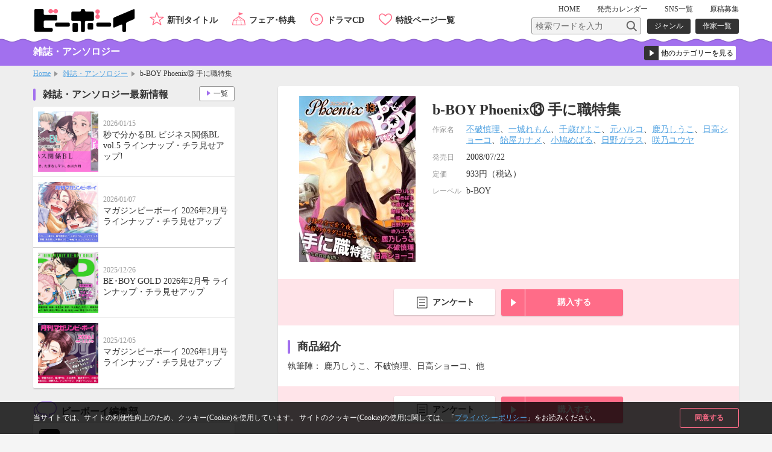

--- FILE ---
content_type: text/html; charset=UTF-8
request_url: https://www.b-boy.jp/magazine/12633
body_size: 7968
content:
<!DOCTYPE html>
<html lang="ja">
<head>
    <meta charset="UTF-8">
    <meta name="viewport" content="width=device-width,initial-scale=1.0,maximum-scale=1.0,minimum-scale=1.0,user-scalable=no"/>
            <meta name="description" content="執筆陣： 鹿乃しうこ、不破慎理、日高ショーコ、他">
        <meta property="og:description" content="執筆陣： 鹿乃しうこ、不破慎理、日高ショーコ、他"/>
        <meta name="twitter:description" content="執筆陣： 鹿乃しうこ、不破慎理、日高ショーコ、他"/>
        <meta name="keywords" content="b-BOY Phoenix⑬ 手に職特集,BL">
    <link rel="shortcut icon" href="/img/favicon.ico">
    <link rel="apple-touch-icon" href="/img/apple-touch-icon.png">
    <!-- OGP -->
    <meta property="og:title" content="b-BOY Phoenix⑬ 手に職特集 / ビーボーイWEB"/>
    <meta property="og:type" content="website"/>
    <meta property="og:url" content="https://www.b-boy.jp/magazine/12633"/>
    <meta property="og:image" content="https://www.b-boy.jp/img/product_images/img0012633.jpg"/>
    <meta property="og:site_name" content="ビーボーイWEB"/>

    <!-- twitter -->
    <meta name="twitter:card" content="summary"/>
    <meta name="twitter:site" content="@bboy_editor"/>
    <meta name="twitter:title" content="b-BOY Phoenix⑬ 手に職特集 / ビーボーイWEB"/>
    <meta name="twitter:image" content="https://www.b-boy.jp/img/product_images/img0012633.jpg"/>
    <meta name="apple-mobile-web-app-title" content="ビーボーイ公式" />
<!-- Google Tag Manager (script) -->
<script>(function(w,d,s,l,i){w[l]=w[l]||[];w[l].push({'gtm.start':
        new Date().getTime(),event:'gtm.js'});var f=d.getElementsByTagName(s)[0],
        j=d.createElement(s),dl=l!='dataLayer'?'&l='+l:'';j.async=true;j.src=
        '//www.googletagmanager.com/gtm.js?id='+i+dl;f.parentNode.insertBefore(j,f);
    })(window,document,'script','dataLayer','GTM-5R7FSF');</script>
<!-- common -->
<link rel="stylesheet" href="/css/reset.css">
<link rel="stylesheet" href="/css/common.css">
<link rel="stylesheet" href="/css/sp.css">
<script src="/js/jquery-1.11.2.min.js"></script>
<script src="/js/common.js"></script>
<link href="https://fonts.googleapis.com/css?family=Raleway:600" rel="stylesheet">
<!-- drawer -->
<link rel="stylesheet" href="/js/drawer/drawer.css">
<script src="/js/drawer/drawer.js"></script>
<script src="/js/drawer/iscroll-lite.js"></script>
<script>
    $(document).ready(function() {
        $(".drawer").drawer();
    });
</script>
<!-- modal -->
<link rel="stylesheet" href="/js/modal/modal.css">
<script src="/js/modal/modal.js"></script>
<!-- bxslider -->
<link rel="stylesheet" href="/js/bxslider/jquery.bxslider.css">
<script src="/js/bxslider/jquery.bxslider.min.js"></script>
<script>
    $(document).ready(function(){
        var windowWidth = window.innerWidth;
        $('.calendar_slider').bxSlider({
            controls: true,
            moveSlides: 1,
            startSlide: 2,
            infiniteLoop: false,
            pager: false,
            touchEnabled: false
        });
        if (windowWidth > 768) {
            $('.main_slider').bxSlider({
                controls: false,
                auto: true,
                mode: 'fade',
                pause: 4500,
                pager: true,
                touchEnabled:false
            });
            $('.item_slider ul').bxSlider({
                controls: true,
                moveSlides: 1,
                maxSlides: 2,
                minSlides: 2,
                pager: false,
                slideWidth: 400,
                slideMargin: 8
            });
            $('.footer_specialpage_list ul').bxSlider({
                controls: true,
                moveSlides: 1,
                maxSlides: 6,
                minSlides: 6,
                pager: false,
                slideWidth: 400,
                slideMargin: 8
            });
        }  else {
            $('.main_slider').bxSlider({
                controls: false,
                auto: true,
                mode: 'fade',
                pause: 4500,
                pager: true,
                touchEnabled:true
            });
            $('.item_slider ul').bxSlider({
                controls: true,
                moveSlides: 1,
                maxSlides: 1,
                minSlides: 1,
                pager: false,
                slideWidth: 800,
                slideMargin: 0
            });
            $('.footer_specialpage_list ul').bxSlider({
                controls: false,
                auto: true,
                pager: true,
                pause: 6000,
                moveSlides:3,
                maxSlides: 3,
                minSlides: 3,
                slideWidth: 300,
                slideMargin: 8
            });
        }
        if (windowWidth < 767) {
            $('.specialpage_list').bxSlider({
                controls: false,
                auto: true,
                pager: true,
                pause: 6000,
                moveSlides:3,
                maxSlides: 3,
                minSlides: 3,
                slideWidth: 300,
                slideMargin: 8
            });
        }
    });
</script>
<!-- masonry -->
<script src="/js/masonry.pkgd.min.js"></script>
<script>
    $(window).load(function(){
        $('.side_bnrlist ul').masonry({
            itemSelector: '.item'
        });
    });
</script>
<!-- ellipsis -->
<script src="/js/jquery.dotdotdot.js"></script>
<script type="text/javascript">
    $(function() {
        $('.elp').dotdotdot();
        $('.switchbtn_list .list').click(function() {
            $('.elp').dotdotdot();
        })
    });
</script>
    <title>b-BOY Phoenix⑬ 手に職特集 / 雑誌・アンソロジー / ビーボーイWEB</title>
</head>
<body id="magazine">
<noscript><iframe src="//www.googletagmanager.com/ns.html?id=GTM-5R7FSF" height="0" width="0" style="display:none;visibility:hidden"></iframe></noscript>
<div id="cookie_agree">
	<div class="cookie_agree_contents">
		<div class="cookie_agree_text">当サイトでは、サイトの利便性向上のため、クッキー(Cookie)を使用しています。 サイトのクッキー(Cookie)の使用に関しては、「<a href="https://libre-inc.co.jp/privacy-policy/" target="_blank">プライバシーポリシー</a>」をお読みください。</div>
		<div class="cookie_agree_btn">同意する</div>
	</div>
</div>

<div id="wrapper" class="drawer drawer--right">

    <header>
    <div class="wbox">
        <h1><a href="/"><img src="/img/logo.svg" alt=""/></a></h1>
        <div id="header_sub">
            <nav id="header_sub_nav">
                <ul>
                    <li><a href="/">HOME</a></li>
                    <li class="calendar"><a href="/calendar">発売<span class="only_sp">日</span><span>カレンダー</span></a></li>
                    <li><a href="/pages/twitter">SNS一覧</a></li>
                    <li><a href="/pages/genkoubosyu">原稿募集</a></li>
                </ul>
            </nav>
            <div id="header_sub_search">
                <form name="" method="GET" class="header_sub_search" action="/search/">
                    <fieldset>
                        <input class="search_text" type="text" maxlength="100" name="q" placeholder="検索ワードを入力"><input class="search_btn" type="submit" value="">
                        <input type="hidden" name="search_type" value="product">
                    </fieldset>
                </form>
                <nav id="header_sub_search_nav">
                    <ul>
                        <li><a href="/genre/">ジャンル</a></li>
                        <li><a href="/author/">作家一覧</a></li>
                    </ul>
                </nav>
            </div>
        </div>
        <nav id="header_nav">
            <ul>
                <li class="newitem"><a href="/newitem">新刊タイトル</a></li>
                <li class="event"><a href="/tokuten/">フェア･特典</a></li>
                <li class="cddvd"><a href="/cddvd/">ドラマCD</a></li>
                <li class="specialpage"><a href="/special_list/">特設ページ一覧</a></li>
            </ul>
        </nav>
    </div>
    <div class="drawer-toggle btn_sp_nav"><div class="icon"></div><span class="open">メニュー</span><span class="close">閉じる</span></div>
</header>
    <div id="sp_nav">
    <nav class="drawer-nav">
        <div id="sp_nav_wrap">
            <form name="" method="GET" class="sp_nav_search" action="/search/">
                <fieldset>
                    <input class="search_text" type="text" maxlength="100" name="q" placeholder="検索ワードを入力">
                    <button class="search_btn" type="submit" value="">検索</button>
                    <input type="hidden" name="search_type" value="product">
                </fieldset>
            </form>
            <nav id="sp_nav_search_nav">
                <h3>目的で探す</h3>
                <ul>
                    <li><a href="/genre/">ジャンル</a></li>
                    <li><a href="/author/">作家一覧</a></li>
                </ul>
            </nav>
            <nav id="sp_nav_pickup_nav">
                <ul>
                    <li class="event"><a href="/tokuten/">フェア･特典</a></li>
                    <li class="newitem"><a href="/newitem">新刊タイトル</a></li>
                </ul>
            </nav>
            <div class="btn_recommend3"><a href="/recommend"><img src="/img/recommend.gif" alt="注目タイトルまとめてチェック！"/></a></div>
            <nav id="sp_nav_category">
                <h3>カテゴリーから探す</h3>
                <ul>
                    <li class="magazine"><a href="/magazine/">雑誌・アンソロジー</a></li>
                    <li class="comics"><a href="/comics/">コミックス</a></li>
                    <li class="novels"><a href="/novels/">ノベルズ</a></li>
                    <li class="cddvd"><a href="/cddvd/">ドラマCD・DVD</a></li>
                    <li class="ebook"><a href="/ebook/">電子書籍</a></li>
                    <li class="other"><a href="/other/">グッズ・その他</a></li>
                </ul>
                <div class="category_listpage"><a href="/list/">カテゴリー一覧</a></div>
                <div class="category_listpage"><a href="/label/">レーベル一覧</a></div>
            </nav>
            <nav id="sp_nav_menu">
                <h3>メニュー</h3>
                <ul>
                    <li><a href="/special_list/">特設一覧</a></li>
                    <li><a href="/news/">最新情報</a></li>
                    <li><a href="/calendar">発売カレンダー</a></li>
                    <li><a href="/pages/twitter">SNS一覧</a></li>
                    <li><a href="/pages/genkoubosyu">原稿募集</a></li>
                    <li><a href="/movie/">動画</a></li>
                    <li><a href="https://libre-inc.co.jp/ouenten/list.html?cat=bboy" target="_blank" class="text_s">ビーボーイ応援店</a></li>
                    <li><a href="https://libre-inc.co.jp/survey/" target="_blank">アンケート</a></li>
                </ul>
            </nav>
            <div id="sp_nav_home"><a href="/">HOME</a></div>
            <nav id="sp_nav_sns">
                <ul>
                    <li><a href="http://twitter.com/share?text=BL（ボーイズラブ）読むならビーボーイWEB！&url=https://www.b-boy.jp/&hashtags=ビーボーイ" onClick="window.open(encodeURI(decodeURI(this.href)), 'tweetwindow', 'width=650, height=470, personalbar=0, toolbar=0, scrollbars=1, sizable=1'); return false;" rel="nofollow"><img src="/img/btn_sns_twitter.png" alt="twitter"/></a></li>
                    <li class="line"><a href="http://line.me/R/msg/text/?[BL（ボーイズラブ）読むならビーボーイWEB！][https://www.b-boy.jp/]"><img src="/img/btn_sns_line.png" alt="LINE"/></a></li>
                </ul>
            </nav>
        </div>
    </nav>
</div>

    <div id="pagetitle_area">
        <div class="wbox">
            <h2>雑誌・アンソロジー</h2>
            <form name="" class="category_link">
    <label class="form_select">
        <select name="category_select">
            <option value="">他のカテゴリーを見る</option>
            <option value="/magazine/">雑誌・アンソロジー</option>
            <option value="/comics/">コミックス</option>
            <option value="/novels/">ノベルズ</option>
            <option value="/cddvd/">ドラマCD・DVD</option>
            <option value="/ebook/">電子書籍</option>
            <option value="/other/">グッズ・その他</option>
            <option value="/list/">カテゴリー一覧</option>
            <option value="/label/">レーベル一覧</option>
        </select>
    </label>
</form>        </div>
    </div><!-- /pagetitle_area -->

    <section id="breadcrumb">
        <ul class="wbox">
            <li><a href="/">Home</a></li>
            <li><a href="/magazine/">雑誌・アンソロジー</a></li>
            <li>b-BOY Phoenix⑬ 手に職特集</li>
        </ul>
    </section><!-- /breadcrumb -->

    <div id="contents_wrapper">

        <div id="main">

            <section id="item_wrap">

                
                <section class="item_data">
                    <div class="item_data_l">
    <div class="itemimg">
        <div style="background-image: url(/img/product_images/img0012633.jpg)"></div>
    </div>
</div>
<div class="item_data_r">
    <ul class="item_sns">
        <li>
    <a href="http://twitter.com/share?text=b-BOY Phoenix⑬ 手に職特集&url=https://www.b-boy.jp/magazine/12633" onClick="window.open(encodeURI(decodeURI(this.href)), 'tweetwindow', 'width=650, height=470, personalbar=0, toolbar=0, scrollbars=1, sizable=1'); return false;" rel="nofollow">
        <img src="/img/btn_sns_twitter.png" alt="twitter"/>
    </a>
</li>
<li class="line">
    <a href="http://line.me/R/msg/text/?[b-BOY Phoenix⑬ 手に職特集][https://www.b-boy.jp/magazine/12633]">
        <img src="/img/btn_sns_line.png" alt="LINE"/>
    </a>
</li>
    </ul>
    <div class="item_data_head">
                <h2>b-BOY Phoenix⑬ 手に職特集</h2>
        <p class="text"></p>
    </div>
    <div class="item_data_detail">
        <table width="100%" border="0">
            <tbody>
                                        <tr>
                    <th scope="row">作家名</th>
                    <td>
                        <a href="/author/3663">不破慎理</a>、<a href="/author/3093">一城れもん</a>、<a href="/author/3473">千歳ぴよこ</a>、<a href="/author/11132">元ハルコ</a>、<a href="/author/3205">鹿乃しうこ</a>、<a href="/author/3626">日高ショーコ</a>、<a href="/author/3063">飴屋カナメ</a>、<a href="/author/3290">小鳩めばる</a>、<a href="/author/3631">日野ガラス</a>、<a href="/author/3307">咲乃ユウヤ</a>                    </td>
                </tr>
                                                <tr>
                <th scope="row">発売日</th>
                <td>2008/07/22</td>
            </tr>
                                        <tr>
                    <th scope="row">定価</th>
                    <td>
                                                    933円（税込）
                                            </td>
                </tr>
                                                                <tr>
                    <th scope="row">レーベル</th>
                    <td>
                                                    b-BOY                                            </td>
                </tr>
                                    </tbody>
        </table>
    </div>
</div>
                </section>

                <ul class="item_btnarea">
                    <li class="questionnaire"><a href="https://libre-inc.co.jp/survey/" target="_blank">アンケート</a></li>
    <li class="buy">
        <div class="dropdown_btn">購入する</div>
        <ul class="dropdown_list">
                            <li>
                    <a href="http://www.amazon.co.jp/dp/4862634249?tag=librebbb-22" target="_blank">Amazon</a>
                </li>
                            <li>
                    <a href="https://shop.libre-inc.co.jp/shop/commodity/00000000/9784862634245/" target="_blank">リブレ通販</a>
                </li>
                    </ul>
    </li>
                </ul>

                                                                        <section class="item_contents">
                        <h3>商品紹介</h3>
                        <div class="introduction">
                                                                                    執筆陣： 鹿乃しうこ、不破慎理、日高ショーコ、他                        </div>
                    </section>
                
                
                
                
                
                
                                    <ul class="item_btnarea">
                        <li class="questionnaire"><a href="https://libre-inc.co.jp/survey/" target="_blank">アンケート</a></li>
    <li class="buy">
        <div class="dropdown_btn">購入する</div>
        <ul class="dropdown_list">
                            <li>
                    <a href="http://www.amazon.co.jp/dp/4862634249?tag=librebbb-22" target="_blank">Amazon</a>
                </li>
                            <li>
                    <a href="https://shop.libre-inc.co.jp/shop/commodity/00000000/9784862634245/" target="_blank">リブレ通販</a>
                </li>
                    </ul>
    </li>
                    </ul>
                
                
            </section><!-- /item_contents -->

            <section class="main_contents bottomline">
                <h3>「b-BOY Phoenix⑬ 手に職特集」関連商品</h3>
                <ul class="item_list_card">
                        <li >
        <a href="/magazine/12631">
            <div class="itemimgbox">
                <div class="itemimg">
                    <div style="background-image: url(/img/product_images/img0012631.jpg)"></div>
                </div>
            </div>
            <div class="itemtext">
                <div class="category magazine">雑誌・アンソロジー</div>
                <p class="title">b-BOY Phoenix⑳ 花嫁特集</p>
                                    <p class="person"><span class="h">作家名</span><span>嘉瀬ユーコ、桑原祐子、桜川園子、シマダマサコ、環 レン、友江ふみ、なえ＊淡路、七瀬かい、日吉丸晃、真枝真弓、夢乃咲実</span></p>
                                <p class="date">
                    <span class="h">発売日</span><span>2009/09/30</span>
                </p>
            </div>
        </a>
        <div class="btn"></div>
    </li>
    <li >
        <a href="/magazine/12632">
            <div class="itemimgbox">
                <div class="itemimg">
                    <div style="background-image: url(/img/product_images/img0012632.jpg)"></div>
                </div>
            </div>
            <div class="itemtext">
                <div class="category magazine">雑誌・アンソロジー</div>
                <p class="title">b-BOY Phoenix⑲ SM特集</p>
                                    <p class="person"><span class="h">作家名</span><span>一城れもん、岡田屋鉄蔵、琥狗ハヤテ、魚ともみ、笹村 剛、田中鈴木、千歳ぴよこ、七瀬かい、日向せいりょう、元ハルコ</span></p>
                                <p class="date">
                    <span class="h">発売日</span><span>2009/07/30</span>
                </p>
            </div>
        </a>
        <div class="btn"></div>
    </li>
    <li >
        <a href="/magazine/8371">
            <div class="itemimgbox">
                <div class="itemimg">
                    <div style="background-image: url(/img/product_images/img0008371.jpg)"></div>
                </div>
            </div>
            <div class="itemtext">
                <div class="category magazine">雑誌・アンソロジー</div>
                <p class="title">b-BOY Phoenix⑱ 童貞特集</p>
                                    <p class="person"><span class="h">作家名</span><span>小椋ムク、嘉瀬ユーコ、琥狗ハヤテ、桜川園子、田中鈴木、なえ＊淡路、七瀬かい、日向せいりょう、森本 Q、寿たらこ</span></p>
                                <p class="date">
                    <span class="h">発売日</span><span>2009/05/29</span>
                </p>
            </div>
        </a>
        <div class="btn"></div>
    </li>
    <li >
        <a href="/magazine/8331">
            <div class="itemimgbox">
                <div class="itemimg">
                    <div style="background-image: url(/img/product_images/img0008331.jpg)"></div>
                </div>
            </div>
            <div class="itemtext">
                <div class="category magazine">雑誌・アンソロジー</div>
                <p class="title">b-BOY Phoenix⑰ お仕置き特集</p>
                                    <p class="person"><span class="h">作家名</span><span>七瀬かい、本仁 戻、森本 Q、青色イリコ、池 玲文、和泉棒子、稲荷家房之介、千歳ぴよこ、七織ニナコ</span></p>
                                <p class="date">
                    <span class="h">発売日</span><span>2009/03/30</span>
                </p>
            </div>
        </a>
        <div class="btn"></div>
    </li>
    <li >
        <a href="/magazine/8298">
            <div class="itemimgbox">
                <div class="itemimg">
                    <div style="background-image: url(/img/product_images/img0008298.jpg)"></div>
                </div>
            </div>
            <div class="itemtext">
                <div class="category magazine">雑誌・アンソロジー</div>
                <p class="title">b-BOY Phoenix⑯ 変態特集</p>
                                    <p class="person"><span class="h">作家名</span><span>藍音シノブ、安曇もか、岡田屋鉄蔵、龍川和ト、ドキ丸胸男、中井にこ、日野ガラス、真枝真弓、大和名瀬、わたなべあじあ</span></p>
                                <p class="date">
                    <span class="h">発売日</span><span>2009/01/30</span>
                </p>
            </div>
        </a>
        <div class="btn"></div>
    </li>
                </ul>
            </section>

            
            
        </div><!-- /main -->

        <div id="side_large">
            <div id="side_large_l">
                <section class="side_large_contents">
                    <h3>雑誌・アンソロジー最新情報</h3>
                    <ul class="news_list">
                        <li>
    <a href="/news/1767">
        <div class="newstmb">
            <div style="background-image: url(/img/news/1767.jpg)"></div>
        </div>
        <div class="newstextbox">
            <p class="date">2026/01/15</p>
            <p class="title">秒で分かるBL ビジネス関係BL vol.5 ラインナップ・チラ見せアップ!</p>
        </div>
    </a>
</li>
<li>
    <a href="/news/1761">
        <div class="newstmb">
            <div style="background-image: url(/img/news/1761.jpg)"></div>
        </div>
        <div class="newstextbox">
            <p class="date">2026/01/07</p>
            <p class="title">マガジンビーボーイ 2026年2月号 ラインナップ・チラ見せアップ</p>
        </div>
    </a>
</li>
<li>
    <a href="/news/1762">
        <div class="newstmb">
            <div style="background-image: url(/img/news/1762.jpg)"></div>
        </div>
        <div class="newstextbox">
            <p class="date">2025/12/26</p>
            <p class="title">BE･BOY GOLD 2026年2月号 ラインナップ・チラ見せアップ</p>
        </div>
    </a>
</li>
<li>
    <a href="/news/1742">
        <div class="newstmb">
            <div style="background-image: url(/img/news/1742.png)"></div>
        </div>
        <div class="newstextbox">
            <p class="date">2025/12/05</p>
            <p class="title">マガジンビーボーイ 2026年1月号 ラインナップ・チラ見せアップ</p>
        </div>
    </a>
</li>
                    </ul>
                    <div class="btn_more"><a href="/news/">一覧</a></div>
                </section>

                <section class="side_large_contents">
                    <h3 class="twitter">ビーボーイ編集部</h3>
                    <div class="twitter_wrap">
                        <a href="https://x.com/bboy_editor" target="_blank">
                            <img src="/webroot/img/libre_img/icon_x.svg" alt="ビーボーイX公式アカウント">
                            <p>@bboy_editor</p>
                        </a>
                        <div class="side_btn_more"><a href="/pages/twitter">SNS一覧</a></div>
                    </div>
                </section>

            </div><!-- /side_large_l -->

            <div id="side_large_r">
    <section class="side_large_contents">
        <h3 class="pickup">PICK UP コンテンツ</h3>
        <div class="side_bnrlist">
            <ul>
                <li class="item"><a href="/pages/digital_audio"><img src="/img/bnr_l_onseihaishin.png" alt="スマホで聴ける！ドラマCD音声配信サイト一覧"/></a></li>
                <li class="item"><a href="https://www.b-boy.jp/movie/?utm_source=%EF%BD%82%EF%BD%8E&utm_campaign=douga_bn_20180320"><img src="/img/bnr_movie.png" alt="キャストメッセージ・PV　動画公開中！"/></a></li>
                <li class="item"><a href="/pages/ebook_list"><img src="/img/bnr_l_digitalbook.png" alt="PC、スマホ、タブレットで人気タイトルが読める電子書籍"/></a></li>
                <li class="item"><a href="https://www.b-boy.jp/pages/guide?utm_source=tsukaikata_guide&utm_campaign=side_bnr"><img src="/img/bnr_guide.jpg" alt="使い方ガイド"/></a></li>
                <li class="item"><a href="/pages/genkoubosyu"><img src="/img/libre_img/bnr_entry.png" alt="マンガ家になりたいあなたの原稿募集中"/></a></li>

            </ul>
        </div>
    </section>

    <section class="side_large_contents">
        <h3 class="calendar">発売カレンダー</h3>
        <div class="calendar_wrap">
            <div class="calendar_slider">
                        <div class="calendar_monthbox">
        <div class="calendar_month">12月</div>
        <table>
            <tr>
                <th scope="col">SUN</th>
                <th scope="col">MON</th>
                <th scope="col">TUE</th>
                <th scope="col">WED</th>
                <th scope="col">THU</th>
                <th scope="col">FRI</th>
                <th scope="col">SAT</th>
            </tr>
            <tr>
                <td></td><td><a href="/calendar/2025/12#d1">1</a></td><td>2</td><td>3</td><td><a href="/calendar/2025/12#d4">4</a></td><td><a href="/calendar/2025/12#d5">5</a></td><td>6</td></tr><tr><td>7</td><td>8</td><td>9</td><td><a href="/calendar/2025/12#d10">10</a></td><td>11</td><td>12</td><td>13</td></tr><tr><td>14</td><td><a href="/calendar/2025/12#d15">15</a></td><td><a href="/calendar/2025/12#d16">16</a></td><td>17</td><td><a href="/calendar/2025/12#d18">18</a></td><td><a href="/calendar/2025/12#d19">19</a></td><td>20</td></tr><tr><td>21</td><td>22</td><td>23</td><td>24</td><td><a href="/calendar/2025/12#d25">25</a></td><td><a href="/calendar/2025/12#d26">26</a></td><td>27</td></tr><tr><td>28</td><td>29</td><td><a href="/calendar/2025/12#d30">30</a></td><td>31</td><td></td><td></td><td></td></tr><tr>            </tr>
        </table>
    </div>
        <div class="calendar_monthbox">
        <div class="calendar_month">1月</div>
        <table>
            <tr>
                <th scope="col">SUN</th>
                <th scope="col">MON</th>
                <th scope="col">TUE</th>
                <th scope="col">WED</th>
                <th scope="col">THU</th>
                <th scope="col">FRI</th>
                <th scope="col">SAT</th>
            </tr>
            <tr>
                <td></td><td></td><td></td><td></td><td>1</td><td>2</td><td>3</td></tr><tr><td>4</td><td>5</td><td>6</td><td><a href="/calendar/2026/1#d7">7</a></td><td><a href="/calendar/2026/1#d8">8</a></td><td>9</td><td><a href="/calendar/2026/1#d10">10</a></td></tr><tr><td>11</td><td><a href="/calendar/2026/1#d12">12</a></td><td><a href="/calendar/2026/1#d13">13</a></td><td>14</td><td><a href="/calendar/2026/1#d15">15</a></td><td><a href="/calendar/2026/1#d16">16</a></td><td>17</td></tr><tr><td>18</td><td><a href="/calendar/2026/1#d19">19</a></td><td><a href="/calendar/2026/1#d20">20</a></td><td>21</td><td><a href="/calendar/2026/1#d22">22</a></td><td><a href="/calendar/2026/1#d23">23</a></td><td>24</td></tr><tr><td>25</td><td>26</td><td><a href="/calendar/2026/1#d27">27</a></td><td>28</td><td><a href="/calendar/2026/1#d29">29</a></td><td>30</td><td>31</td></tr><tr>            </tr>
        </table>
    </div>
        <div class="calendar_monthbox">
        <div class="calendar_month">2月</div>
        <table>
            <tr>
                <th scope="col">SUN</th>
                <th scope="col">MON</th>
                <th scope="col">TUE</th>
                <th scope="col">WED</th>
                <th scope="col">THU</th>
                <th scope="col">FRI</th>
                <th scope="col">SAT</th>
            </tr>
            <tr>
                <td></td><td></td><td></td><td></td><td></td><td></td><td></td></tr><tr><td>1</td><td class="today">2</td><td>3</td><td>4</td><td><a href="/calendar/2026/2#d5">5</a></td><td><a href="/calendar/2026/2#d6">6</a></td><td>7</td></tr><tr><td>8</td><td><a href="/calendar/2026/2#d9">9</a></td><td><a href="/calendar/2026/2#d10">10</a></td><td>11</td><td><a href="/calendar/2026/2#d12">12</a></td><td>13</td><td>14</td></tr><tr><td>15</td><td>16</td><td>17</td><td>18</td><td><a href="/calendar/2026/2#d19">19</a></td><td>20</td><td>21</td></tr><tr><td>22</td><td>23</td><td>24</td><td>25</td><td><a href="/calendar/2026/2#d26">26</a></td><td>27</td><td><a href="/calendar/2026/2#d28">28</a></td></tr><tr>            </tr>
        </table>
    </div>
        <div class="calendar_monthbox">
        <div class="calendar_month">3月</div>
        <table>
            <tr>
                <th scope="col">SUN</th>
                <th scope="col">MON</th>
                <th scope="col">TUE</th>
                <th scope="col">WED</th>
                <th scope="col">THU</th>
                <th scope="col">FRI</th>
                <th scope="col">SAT</th>
            </tr>
            <tr>
                <td></td><td></td><td></td><td></td><td></td><td></td><td></td></tr><tr><td>1</td><td>2</td><td>3</td><td>4</td><td>5</td><td>6</td><td>7</td></tr><tr><td>8</td><td>9</td><td><a href="/calendar/2026/3#d10">10</a></td><td>11</td><td>12</td><td>13</td><td>14</td></tr><tr><td>15</td><td>16</td><td>17</td><td><a href="/calendar/2026/3#d18">18</a></td><td><a href="/calendar/2026/3#d19">19</a></td><td>20</td><td>21</td></tr><tr><td>22</td><td>23</td><td>24</td><td>25</td><td>26</td><td>27</td><td>28</td></tr><tr><td>29</td><td>30</td><td>31</td><td></td><td></td><td></td><td></td></tr><tr>            </tr>
        </table>
    </div>
        <div class="calendar_monthbox">
        <div class="calendar_month">4月</div>
        <table>
            <tr>
                <th scope="col">SUN</th>
                <th scope="col">MON</th>
                <th scope="col">TUE</th>
                <th scope="col">WED</th>
                <th scope="col">THU</th>
                <th scope="col">FRI</th>
                <th scope="col">SAT</th>
            </tr>
            <tr>
                <td></td><td></td><td></td><td>1</td><td>2</td><td>3</td><td>4</td></tr><tr><td>5</td><td>6</td><td>7</td><td>8</td><td>9</td><td>10</td><td>11</td></tr><tr><td>12</td><td>13</td><td>14</td><td>15</td><td>16</td><td>17</td><td>18</td></tr><tr><td>19</td><td><a href="/calendar/2026/4#d20">20</a></td><td>21</td><td>22</td><td>23</td><td><a href="/calendar/2026/4#d24">24</a></td><td>25</td></tr><tr><td>26</td><td>27</td><td>28</td><td>29</td><td>30</td><td></td><td></td></tr><tr>            </tr>
        </table>
    </div>
            </div><!-- calendar_slider -->
            <div class="side_btn_more"><a href="/calendar">発売カレンダー</a></div>
        </div><!-- calendar_wrap -->
    </section>

    <section class="side_large_contents">
        <h3 class="link">おすすめLINK</h3>
        <div class="side_bnrlist">
            <ul>
                <li class="item"><a href="http://dakaretai-1st.com/" target="_blank"><img src="/img/bnr_special.png" alt="抱かれたい男1位に脅されています。TVアニメサイト"/></a></li>
                <li class="item"><a href="http://x-bl.jp/" target="_blank"><img src="/img/bnr_xbl.png" alt="女子による女子のための18禁レーベル"/></a></li>
            </ul>
        </div>
    </section>
</div><!-- /side_large_r -->

        </div><!-- /side_large -->

    </div><!-- /contents_wrapper -->

    <div id="footer_contents_wrap">
    <div class="wbox">
        <section class="footer_contents">
            <div class="footer_h3_box">
                <h3 class="category">カテゴリーTOP</h3>
                <div class="category_listpage"><a href="/list/">カテゴリー一覧</a></div>
            </div>
            <div class="footer_contents_box">
                <ul class="category_list">
                    <li class="magazine"><a href="/magazine/">雑誌・アンソロジー</a></li>
                    <li class="comics"><a href="/comics/">コミックス</a></li>
                    <li class="novels"><a href="/novels/">ノベルズ</a></li>
                    <li class="cddvd"><a href="/cddvd/">ドラマCD・DVD</a></li>
                    <li class="ebook"><a href="/ebook/">電子書籍</a></li>
                    <li class="other"><a href="/other/">グッズ・その他</a></li>
                </ul>
            </div>
        </section>
        <section class="footer_contents">
            <div class="footer_h3_box">
                <h3 class="specialpage">特設ページ</h3>
            </div>
            <div class="footer_contents_box">
                <div class="footer_specialpage_list">
                    <ul>
                            <li>
        <a href="https://www.b-boy.jp/special/yonjyu/?bnr_yonjyu250206_f" target="_blank">
            <img src="/img/special_page/314_sb.jpg" alt="マミタ「40までにしたい10のこと ②」"/>
        </a>
    </li>
    <li>
        <a href="https://www.b-boy.jp/special/dakaretai_1st/?dakaichi_cpmics9221020_f" >
            <img src="/img/special_page/275_sb.jpg" alt="だかいち公式"/>
        </a>
    </li>
    <li>
        <a href="https://www.b-boy.jp/special/ennead/" target="_blank">
            <img src="/img/special_page/118_sb.jpg" alt="MOJITO「ENNEAD」"/>
        </a>
    </li>
                    </ul>
                </div>
            </div>
        </section>
    </div>
</div><!-- /footer_contents -->

    <div id="pagetop"><a href="#top">Top</a></div>

    <footer>
    <section id="footer_nav">
        <nav id="footer_nav_bboy">
            <h3>ビーボーイWEB</h3>
            <div class="footer_nav_wrap">
                <div class="f_c2wrap">
                    <ul>
                        <li><a href="/">HOME</a></li>
                        <li><a href="/newitem">新刊タイトル</a></li>
                        <li><a href="/tokuten/">フェア･特典</a></li>
                        <li><a href="/special_list/">特設ページ一覧</a></li>
                    </ul>
                    <ul>
                        <li><a href="/news/">最新情報</a></li>
                        <li><a href="/calendar">発売カレンダー</a></li>
                        <li><a href="/pages/twitter">SNS一覧</a></li>
                        <li><a href="/pages/genkoubosyu">原稿募集</a></li>
                        <li><a href="/movie/">動画</a></li>
                        <li><a href="/author/">作家一覧</a></li>
                        <li><a href="/genre/">ジャンル検索</a></li>
                        <li><a href="https://libre-inc.co.jp/ouenten/list.html?cat=bboy" target="_blank">ビーボーイ応援店</a></li>
                        <li><a href="https://libre-inc.co.jp/survey/" target="_blank">アンケート</a></li>
                    </ul>
                </div>
                <div>
                    <ul>
                        <li><a href="/magazine/">雑誌・アンソロジー</a></li>
                        <li><a href="/comics/">コミックス</a></li>
                        <li><a href="/novels/">ノベルズ</a></li>
                        <li><a href="/cddvd/">ドラマCD・DVD</a></li>
                        <li><a href="/ebook/">電子書籍</a></li>
                        <li><a href="/other/">グッズ・その他</a></li>
                        <li><a href="/list/">カテゴリー一覧</a></li>
                        <li><a href="/label/">レーベル一覧</a></li>
                    </ul>
                </div>
            </div>
        </nav>
        <nav id="footer_nav_relation">
            <h3>関連サイト</h3>
            <div class="footer_nav_wrap">
                <div>
                    <ul>
                        <li><a href="https://libre-inc.co.jp" target="_blank">株式会社リブレ</a></li>
                        <li><a href="https://libre-inc.co.jp/tl-otome/" target="_blank">ティーンズラブ・乙女系</a></li>
                        <li><a href="https://libre-inc.co.jp/kurofune/" target="_blank">クロフネ</a></li>
                    </ul>
                </div>
                <div>
                    <ul>
                        <li><a href="http://x-bl.jp" target="_blank">X-BL</a></li>
                        <li><a href="https://yondemill.jp/labels/108" target="_blank">YONDEMILL</a></li>
                    </ul>
                </div>
            </div>
        </nav>
    </section>
    <section id="footer_sub">
        <nav id="footer_sub_sns">
            <ul>
                <li><a href="http://twitter.com/share?text=BL（ボーイズラブ）読むならビーボーイWEB！&url=https://www.b-boy.jp/&hashtags=ビーボーイ" onClick="window.open(encodeURI(decodeURI(this.href)), 'tweetwindow', 'width=650, height=470, personalbar=0, toolbar=0, scrollbars=1, sizable=1'); return false;" rel="nofollow"><img src="/img/btn_sns_twitter.png" alt="twitter"/></a></li>
                <li class="line"><a href="http://line.me/R/msg/text/?[BL（ボーイズラブ）読むならビーボーイWEB！][https://www.b-boy.jp/]"><img src="/img/btn_sns_line.png" alt="LINE"/></a></li>
            </ul>
        </nav>
        <nav id="footer_sub_nav">
            <ul>
                <li><a href="/">HOME</a></li>
                <li><a href="https://libre-inc.co.jp/company/" target="_blank">会社情報</a></li>
                <li><a href="https://libre-inc.co.jp/privacy-policy/" target="_blank">プライバシーポリシー</a></li>
                <li><a href="https://libre-inc.co.jp/copyright/" target="_blank">著作権の考え方</a></li>
                <li><a href="https://libre-inc.co.jp/faq/" target="_blank">よくあるご質問</a></li>
                <li><a href="https://libre-inc.co.jp/contact/" target="_blank">お問い合わせ</a></li>
            </ul>
            <div id="abj"><a href="/pages/abj"><img src="/img/abj_1220_1001.png" alt="ABJマーク"/></a></div>
            <p id="copy">Copyright&copy; libre inc. All Rights Reserved.</p>
        </nav>
    </section>
</footer>

</div><!-- /wrapper -->

<section id="r18_check" class="modal-content">
    <div class="modal-close">閉じる</div>
    <div class="modal-in">
        <div class="modal-in-cont">
            <h3><img src="/img/r18_title.png" alt="R-18 Adult Only"/><span>この商品には年齢制限があります。</span></h3>
            <p>あなたは18歳以上ですか？<br>（高校生を除く）</p>
            <div class="btn_area">
                <div class="btn"><a class="modal-close-btn">いいえ</a></div>
                <div class="btn"><a id="r18_yes" href="#">はい</a></div>
            </div>
        </div>
    </div>
</section>

<script type="text/javascript">
  var css = document.createElement('link');
  css.rel = 'stylesheet';
  css.href = '/webroot/css/libre_css/style.css';
  css.type = 'text/css';
  var head = document.getElementsByTagName('head')[0];
  head.appendChild(css);
</script>
</body>
</html>


--- FILE ---
content_type: image/svg+xml
request_url: https://www.b-boy.jp/img/logo.svg
body_size: 989
content:
<?xml version="1.0" encoding="utf-8"?>
<!-- Generator: Adobe Illustrator 21.1.0, SVG Export Plug-In . SVG Version: 6.00 Build 0)  -->
<svg width="170" height="40" version="1.1" id="レイヤー_1" xmlns="http://www.w3.org/2000/svg" xmlns:xlink="http://www.w3.org/1999/xlink" x="0px"
	 y="0px" viewBox="0 0 170 40" enable-background="new 0 0 170 40" xml:space="preserve">
<g>
	<path fill="#FF6C88" d="M37.48,0.89c-1.46,0-2.7,0.84-3.31,2.06V2.92c-0.43,0.85-1.47,0.85-1.9,0v0.03
		c-0.61-1.21-1.85-2.06-3.31-2.06c-2.05,0-3.71,1.66-3.71,3.71s1.66,3.71,3.71,3.71c1.46,0,2.7-0.84,3.31-2.06v0.03
		c0.43-0.85,1.47-0.85,1.9,0V6.26c0.61,1.21,1.85,2.06,3.31,2.06c2.05,0,3.71-1.66,3.71-3.71S39.53,0.89,37.48,0.89z M108.46,10.34
		h0.03c-0.85-0.43-0.85-1.47,0-1.9h-0.03c1.21-0.61,2.06-1.85,2.06-3.31c0-2.05-1.66-3.71-3.71-3.71c-2.05,0-3.71,1.66-3.71,3.71
		c0,1.45,0.84,2.7,2.06,3.31h-0.03c0.85,0.43,0.85,1.47,0,1.9h0.03c-1.21,0.61-2.06,1.85-2.06,3.31c0,2.05,1.66,3.71,3.71,3.71
		c2.05,0,3.71-1.66,3.71-3.71C110.52,12.2,109.67,10.95,108.46,10.34z"/>
	<path d="M58.7,23.57H38.44c-1.18,0-2.12,0.95-2.12,2.12v2.32c0,1.18,0.95,2.12,2.12,2.12h20.26c1.18,0,2.12-0.95,2.12-2.12v-2.32
		C60.82,24.53,59.86,23.57,58.7,23.57z M127.13,23.57h-20.26c-1.18,0-2.12,0.95-2.12,2.12v2.32c0,1.18,0.95,2.12,2.12,2.12h20.26
		c1.18,0,2.12-0.95,2.12-2.12v-2.32C129.25,24.53,128.3,23.57,127.13,23.57z M72.25,24.12h-5c-1.18,0-2.12,0.95-2.12,2.12v10.71
		c0,1.18,0.95,2.12,2.12,2.12h5c1.18,0,2.12-0.95,2.12-2.12v-10.7C74.37,25.07,73.42,24.12,72.25,24.12z M97.43,24.12h-5
		c-1.18,0-2.12,0.95-2.12,2.12v6.71c0,1.18,0.95,2.12,2.12,2.12h5c1.18,0,2.12-0.95,2.12-2.12v-6.7
		C99.55,25.07,98.61,24.12,97.43,24.12z M98.59,5.22H87.9c-1.18,0-2.12-0.95-2.12-2.12v-0.1c0-1.18-0.95-2.12-2.12-2.12h-2.32
		c-1.18,0-2.12,0.95-2.12,2.12v0.1c0,1.18-0.95,2.12-2.12,2.12H65.36c-1.18,0-2.12,0.95-2.12,2.12v11.21c0,1.18,0.95,2.12,2.12,2.12
		h11.73c1.18,0,2.12,0.95,2.12,2.12v14.21c0,1.18,0.95,2.12,2.12,2.12h2.32c1.18,0,2.12-0.95,2.12-2.12V22.8
		c0-1.18,0.95-2.12,2.12-2.12h10.69c1.18,0,2.12-0.95,2.12-2.12V7.34C100.71,6.17,99.75,5.22,98.59,5.22z M30.32,32.22H19.59
		c-1.18,0-2.12-0.95-2.12-2.12v-7.9c0-1.18,0.95-2.12,2.12-2.12h18.15c1.18,0,2.12-0.95,2.12-2.12v-5c0-1.18-0.95-2.12-2.12-2.12
		H19.59c-1.18,0-2.12-0.95-2.12-2.12V3c0-1.18-0.95-2.12-2.12-2.12H4.13C2.96,0.88,2.01,1.82,2.01,3v33.66
		c0,1.18,0.95,2.12,2.12,2.12h26.19c1.18,0,2.12-0.95,2.12-2.12v-2.32C32.45,33.17,31.5,32.22,30.32,32.22z M166.38,1.34
		l-31.77,13.42c-1.08,0.45-1.95,1.78-1.95,2.95v12.56c0,1.18,0.88,1.76,1.95,1.29l11.25-4.75c1.08-0.45,1.95,0.13,1.95,1.29v8.8
		c0,1.18,0.95,2.12,2.12,2.12h2.02c1.18,0,2.12-0.95,2.12-2.12V25.46c0-1.18,0.88-2.49,1.95-2.95l10.35-4.37
		c1.08-0.45,1.95-1.78,1.95-2.95V2.63C168.33,1.46,167.46,0.88,166.38,1.34z"/>
</g>
</svg>


--- FILE ---
content_type: image/svg+xml
request_url: https://www.b-boy.jp/img/ico_arrow_r_magazine.svg
body_size: 255
content:
<?xml version="1.0" encoding="utf-8"?>
<!-- Generator: Adobe Illustrator 21.1.0, SVG Export Plug-In . SVG Version: 6.00 Build 0)  -->
<svg width="30" height="40" version="1.1" id="レイヤー_1" xmlns="http://www.w3.org/2000/svg" xmlns:xlink="http://www.w3.org/1999/xlink" x="0px"
	 y="0px" viewBox="0 0 30 40" enable-background="new 0 0 30 40" xml:space="preserve">
<path fill="#A270EE" d="M5.93,6.66L24.07,20L5.93,33.34V6.66z"/>
</svg>


--- FILE ---
content_type: image/svg+xml
request_url: https://www.b-boy.jp/img/ico_m_twitter_magazine.svg
body_size: 776
content:
<?xml version="1.0" encoding="utf-8"?>
<!-- Generator: Adobe Illustrator 28.3.0, SVG Export Plug-In . SVG Version: 6.00 Build 0)  -->
<svg version="1.1" id="レイヤー_1" xmlns="http://www.w3.org/2000/svg" xmlns:xlink="http://www.w3.org/1999/xlink" x="0px"
	 y="0px" viewBox="0 0 50 50" style="enable-background:new 0 0 50 50;" xml:space="preserve">
<style type="text/css">
	.st0{fill:#FFFFFF;}
	.st1{fill:#A270EE;}
</style>
<g>
	<path class="st0" d="M20.2,6.2h15.7c7.1,0,12.8,5.7,12.8,12.8l0,0c0,7.1-5.7,12.8-12.8,12.8h-1.3c-0.3,0-0.6,0.3-0.6,0.6v6.3
		c0,0.5-0.6,0.8-1,0.4L25.9,32c-0.1-0.1-0.3-0.2-0.4-0.2h-5.3C13.1,31.8,7.4,26,7.4,19l0,0C7.4,11.9,13.1,6.2,20.2,6.2z"/>
	<path class="st0" d="M30.2,11.1H14.5c-7.1,0-12.8,5.7-12.8,12.8l0,0c0,7.1,5.7,12.8,12.8,12.8h1.3c0.3,0,0.6,0.3,0.6,0.6v6.3
		c0,0.5,0.6,0.8,1,0.4l7.1-7.1c0.1-0.1,0.3-0.2,0.4-0.2h5.3V11.1z"/>
	<g>
		<path class="st1" d="M35.4,5.3H20.1C12.5,5.3,6.4,11.4,6.4,19c0,7.5,6.1,13.6,13.6,13.6h5l6.8,6.8c0.3,0.3,0.7,0.5,1.2,0.5
			c0.2,0,0.4,0,0.6-0.1c0.6-0.3,1-0.9,1-1.5v-5.6h0.7c7.5,0,13.6-6.1,13.6-13.6C49.1,11.4,43,5.3,35.4,5.3z M35.4,30.4h-1.2
			c-0.9,0-1.7,0.7-1.7,1.7V37l-6.1-6.1c-0.3-0.3-0.7-0.5-1.2-0.5H20c-6.3,0-11.5-5.1-11.5-11.5c0-6.3,5.1-11.5,11.5-11.5h15.4
			c6.3,0,11.5,5.1,11.5,11.5S41.8,30.4,35.4,30.4z"/>
		<path class="st1" d="M26.3,35.3h-1.8c-0.4,0-0.9,0.2-1.2,0.5l-6,6V37c0-0.9-0.7-1.7-1.7-1.7h-1.2C8.2,35.3,3.1,30.2,3.1,24
			c0-2.6,0.9-5.2,2.6-7.2c0.4-0.5,0.3-1.2-0.1-1.5c-0.5-0.4-1.2-0.3-1.5,0.1C2.1,17.8,1,20.9,1,24c0,7.4,6.1,13.5,13.5,13.5h0.7V43
			c0,0.7,0.4,1.3,1,1.5c0.2,0.1,0.4,0.1,0.6,0.1c0.4,0,0.9-0.2,1.2-0.5l6.7-6.7h1.6c0.6,0,1.1-0.5,1.1-1.1S26.9,35.3,26.3,35.3z"/>
	</g>
</g>
</svg>
